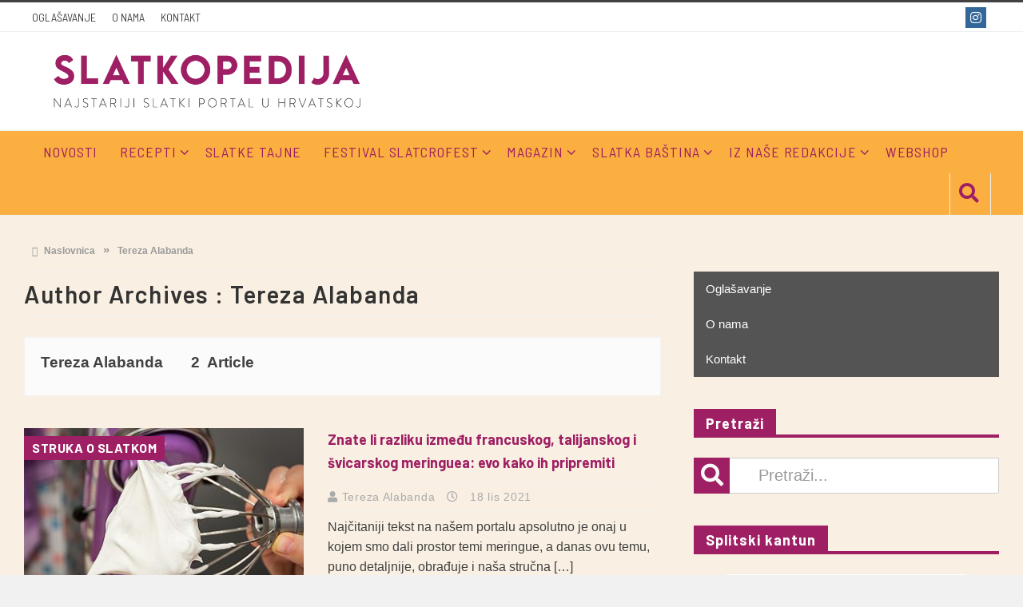

--- FILE ---
content_type: text/html; charset=UTF-8
request_url: https://www.slatkopedija.hr/author/tereza-alabanda/
body_size: 15439
content:
<!DOCTYPE html>
<html lang="hr">

<head>

	<meta charset="UTF-8">
	<meta name="viewport" content="width=device-width, initial-scale=1">
	<link rel="profile" href="http://gmpg.org/xfn/11">
	<link rel="pingback" href="https://www.slatkopedija.hr/xmlrpc.php">

	<meta name="facebook-domain-verification" content="hwxdmfz0w08r8xbhgv39min72bnqco" />

<script async src="https://pagead2.googlesyndication.com/pagead/js/adsbygoogle.js?client=ca-pub-3944441331890514"
     crossorigin="anonymous"></script>

 
<!-- Meta Pixel Code -->
<script>
!function(f,b,e,v,n,t,s)
{if(f.fbq)return;n=f.fbq=function(){n.callMethod?
n.callMethod.apply(n,arguments):n.queue.push(arguments)};
if(!f._fbq)f._fbq=n;n.push=n;n.loaded=!0;n.version='2.0';
n.queue=[];t=b.createElement(e);t.async=!0;
t.src=v;s=b.getElementsByTagName(e)[0];
s.parentNode.insertBefore(t,s)}(window, document,'script',
'https://connect.facebook.net/en_US/fbevents.js');
fbq('init', '1500531984120749');
fbq('track', 'PageView');
</script>
<noscript><img height="1" width="1" style="display:none"
src="https://www.facebook.com/tr?id=1500531984120749&ev=PageView&noscript=1"
/></noscript>
<!-- End Meta Pixel Code -->
<!-- Google tag (gtag.js) -->
<script async src="https://www.googletagmanager.com/gtag/js?id=G-75RX09NNLX"></script>
<script>
  window.dataLayer = window.dataLayer || [];
  function gtag(){dataLayer.push(arguments);}
  gtag('js', new Date());

  gtag('config', 'G-75RX09NNLX');
</script>
<meta name='robots' content='index, follow, max-image-preview:large, max-snippet:-1, max-video-preview:-1' />

	<!-- This site is optimized with the Yoast SEO Premium plugin v23.4 (Yoast SEO v23.4) - https://yoast.com/wordpress/plugins/seo/ -->
	<title>Tereza Alabanda, Autor na Slatkopedija</title>
	<link rel="canonical" href="https://www.slatkopedija.hr/author/tereza-alabanda/" />
	<meta property="og:locale" content="hr_HR" />
	<meta property="og:type" content="profile" />
	<meta property="og:title" content="Tereza Alabanda" />
	<meta property="og:url" content="https://www.slatkopedija.hr/author/tereza-alabanda/" />
	<meta property="og:site_name" content="Slatkopedija" />
	<meta property="og:image" content="https://secure.gravatar.com/avatar/f211dabcc19b20a65ed4e8ddd90d6f60?s=500&r=g" />
	<meta name="twitter:card" content="summary_large_image" />
	<script type="application/ld+json" class="yoast-schema-graph">{"@context":"https://schema.org","@graph":[{"@type":"ProfilePage","@id":"https://www.slatkopedija.hr/author/tereza-alabanda/","url":"https://www.slatkopedija.hr/author/tereza-alabanda/","name":"Tereza Alabanda, Autor na Slatkopedija","isPartOf":{"@id":"https://www.slatkopedija.hr/#website"},"primaryImageOfPage":{"@id":"https://www.slatkopedija.hr/author/tereza-alabanda/#primaryimage"},"image":{"@id":"https://www.slatkopedija.hr/author/tereza-alabanda/#primaryimage"},"thumbnailUrl":"https://www.slatkopedija.hr/wp-content/uploads/2021/10/Meringue-Pastry-Maestra-chef-Tereza-Alabanda_naslovna.jpg","breadcrumb":{"@id":"https://www.slatkopedija.hr/author/tereza-alabanda/#breadcrumb"},"inLanguage":"hr","potentialAction":[{"@type":"ReadAction","target":["https://www.slatkopedija.hr/author/tereza-alabanda/"]}]},{"@type":"ImageObject","inLanguage":"hr","@id":"https://www.slatkopedija.hr/author/tereza-alabanda/#primaryimage","url":"https://www.slatkopedija.hr/wp-content/uploads/2021/10/Meringue-Pastry-Maestra-chef-Tereza-Alabanda_naslovna.jpg","contentUrl":"https://www.slatkopedija.hr/wp-content/uploads/2021/10/Meringue-Pastry-Maestra-chef-Tereza-Alabanda_naslovna.jpg","width":1921,"height":1280},{"@type":"BreadcrumbList","@id":"https://www.slatkopedija.hr/author/tereza-alabanda/#breadcrumb","itemListElement":[{"@type":"ListItem","position":1,"name":"Početna stranica","item":"https://www.slatkopedija.hr/"},{"@type":"ListItem","position":2,"name":"Arhiva za Tereza Alabanda"}]},{"@type":"WebSite","@id":"https://www.slatkopedija.hr/#website","url":"https://www.slatkopedija.hr/","name":"Slatkopedija","description":"Portal specijaliziran za slastice i slastičarstvo.","publisher":{"@id":"https://www.slatkopedija.hr/#organization"},"potentialAction":[{"@type":"SearchAction","target":{"@type":"EntryPoint","urlTemplate":"https://www.slatkopedija.hr/?s={search_term_string}"},"query-input":{"@type":"PropertyValueSpecification","valueRequired":true,"valueName":"search_term_string"}}],"inLanguage":"hr"},{"@type":"Organization","@id":"https://www.slatkopedija.hr/#organization","name":"Slatkopedija","url":"https://www.slatkopedija.hr/","logo":{"@type":"ImageObject","inLanguage":"hr","@id":"https://www.slatkopedija.hr/#/schema/logo/image/","url":"https://www.slatkopedija.hr/wp-content/uploads/2021/05/cropped-icon-1.png","contentUrl":"https://www.slatkopedija.hr/wp-content/uploads/2021/05/cropped-icon-1.png","width":512,"height":512,"caption":"Slatkopedija"},"image":{"@id":"https://www.slatkopedija.hr/#/schema/logo/image/"},"sameAs":["https://www.facebook.com/slatkopedija/","https://www.instagram.com/slatkopedija/?hl=en"]},{"@type":"Person","@id":"https://www.slatkopedija.hr/#/schema/person/4f44ae5bc0a6e941d547e0befd28fa60","name":"Tereza Alabanda","description":"Tereza Alabanda poznata je splitska slastičarka koja je slatko znanje stjecala u najprestižnijim školama Le Cordon Bleu u Londonu i Parizu i Barry Callebaut Chocolate Academy u Belgiji. Povratkom u rodni Split, svoje je znanje počela dijeliti s učenicima jedne privatne škole, a svojim neodoljivim desertima obogatila je splitsku slastičarsku scenu. Njezina internetska stranica Pastry Maestra prava je slastičarska enciklopedija na kojoj donosi brojne važne informacije o slastičarskim tehnikama, kao i svoje recepte.","sameAs":["https://pastrymaestra.com/"],"mainEntityOfPage":{"@id":"https://www.slatkopedija.hr/author/tereza-alabanda/"}}]}</script>
	<!-- / Yoast SEO Premium plugin. -->


<link rel='dns-prefetch' href='//fonts.googleapis.com' />
<link rel='preconnect' href='https://fonts.gstatic.com' crossorigin />
<link rel="alternate" type="application/rss+xml" title="Slatkopedija &raquo; Kanal objava od Tereza Alabanda" href="https://www.slatkopedija.hr/author/tereza-alabanda/feed/" />
<script type="text/javascript">
/* <![CDATA[ */
window._wpemojiSettings = {"baseUrl":"https:\/\/s.w.org\/images\/core\/emoji\/15.0.3\/72x72\/","ext":".png","svgUrl":"https:\/\/s.w.org\/images\/core\/emoji\/15.0.3\/svg\/","svgExt":".svg","source":{"concatemoji":"https:\/\/www.slatkopedija.hr\/wp-includes\/js\/wp-emoji-release.min.js?ver=6.6.4"}};
/*! This file is auto-generated */
!function(i,n){var o,s,e;function c(e){try{var t={supportTests:e,timestamp:(new Date).valueOf()};sessionStorage.setItem(o,JSON.stringify(t))}catch(e){}}function p(e,t,n){e.clearRect(0,0,e.canvas.width,e.canvas.height),e.fillText(t,0,0);var t=new Uint32Array(e.getImageData(0,0,e.canvas.width,e.canvas.height).data),r=(e.clearRect(0,0,e.canvas.width,e.canvas.height),e.fillText(n,0,0),new Uint32Array(e.getImageData(0,0,e.canvas.width,e.canvas.height).data));return t.every(function(e,t){return e===r[t]})}function u(e,t,n){switch(t){case"flag":return n(e,"\ud83c\udff3\ufe0f\u200d\u26a7\ufe0f","\ud83c\udff3\ufe0f\u200b\u26a7\ufe0f")?!1:!n(e,"\ud83c\uddfa\ud83c\uddf3","\ud83c\uddfa\u200b\ud83c\uddf3")&&!n(e,"\ud83c\udff4\udb40\udc67\udb40\udc62\udb40\udc65\udb40\udc6e\udb40\udc67\udb40\udc7f","\ud83c\udff4\u200b\udb40\udc67\u200b\udb40\udc62\u200b\udb40\udc65\u200b\udb40\udc6e\u200b\udb40\udc67\u200b\udb40\udc7f");case"emoji":return!n(e,"\ud83d\udc26\u200d\u2b1b","\ud83d\udc26\u200b\u2b1b")}return!1}function f(e,t,n){var r="undefined"!=typeof WorkerGlobalScope&&self instanceof WorkerGlobalScope?new OffscreenCanvas(300,150):i.createElement("canvas"),a=r.getContext("2d",{willReadFrequently:!0}),o=(a.textBaseline="top",a.font="600 32px Arial",{});return e.forEach(function(e){o[e]=t(a,e,n)}),o}function t(e){var t=i.createElement("script");t.src=e,t.defer=!0,i.head.appendChild(t)}"undefined"!=typeof Promise&&(o="wpEmojiSettingsSupports",s=["flag","emoji"],n.supports={everything:!0,everythingExceptFlag:!0},e=new Promise(function(e){i.addEventListener("DOMContentLoaded",e,{once:!0})}),new Promise(function(t){var n=function(){try{var e=JSON.parse(sessionStorage.getItem(o));if("object"==typeof e&&"number"==typeof e.timestamp&&(new Date).valueOf()<e.timestamp+604800&&"object"==typeof e.supportTests)return e.supportTests}catch(e){}return null}();if(!n){if("undefined"!=typeof Worker&&"undefined"!=typeof OffscreenCanvas&&"undefined"!=typeof URL&&URL.createObjectURL&&"undefined"!=typeof Blob)try{var e="postMessage("+f.toString()+"("+[JSON.stringify(s),u.toString(),p.toString()].join(",")+"));",r=new Blob([e],{type:"text/javascript"}),a=new Worker(URL.createObjectURL(r),{name:"wpTestEmojiSupports"});return void(a.onmessage=function(e){c(n=e.data),a.terminate(),t(n)})}catch(e){}c(n=f(s,u,p))}t(n)}).then(function(e){for(var t in e)n.supports[t]=e[t],n.supports.everything=n.supports.everything&&n.supports[t],"flag"!==t&&(n.supports.everythingExceptFlag=n.supports.everythingExceptFlag&&n.supports[t]);n.supports.everythingExceptFlag=n.supports.everythingExceptFlag&&!n.supports.flag,n.DOMReady=!1,n.readyCallback=function(){n.DOMReady=!0}}).then(function(){return e}).then(function(){var e;n.supports.everything||(n.readyCallback(),(e=n.source||{}).concatemoji?t(e.concatemoji):e.wpemoji&&e.twemoji&&(t(e.twemoji),t(e.wpemoji)))}))}((window,document),window._wpemojiSettings);
/* ]]> */
</script>
<style id='wp-emoji-styles-inline-css' type='text/css'>

	img.wp-smiley, img.emoji {
		display: inline !important;
		border: none !important;
		box-shadow: none !important;
		height: 1em !important;
		width: 1em !important;
		margin: 0 0.07em !important;
		vertical-align: -0.1em !important;
		background: none !important;
		padding: 0 !important;
	}
</style>
<link rel='stylesheet' id='wp-block-library-css' href='https://www.slatkopedija.hr/wp-includes/css/dist/block-library/style.min.css?ver=6.6.4' type='text/css' media='all' />
<style id='classic-theme-styles-inline-css' type='text/css'>
/*! This file is auto-generated */
.wp-block-button__link{color:#fff;background-color:#32373c;border-radius:9999px;box-shadow:none;text-decoration:none;padding:calc(.667em + 2px) calc(1.333em + 2px);font-size:1.125em}.wp-block-file__button{background:#32373c;color:#fff;text-decoration:none}
</style>
<style id='global-styles-inline-css' type='text/css'>
:root{--wp--preset--aspect-ratio--square: 1;--wp--preset--aspect-ratio--4-3: 4/3;--wp--preset--aspect-ratio--3-4: 3/4;--wp--preset--aspect-ratio--3-2: 3/2;--wp--preset--aspect-ratio--2-3: 2/3;--wp--preset--aspect-ratio--16-9: 16/9;--wp--preset--aspect-ratio--9-16: 9/16;--wp--preset--color--black: #000000;--wp--preset--color--cyan-bluish-gray: #abb8c3;--wp--preset--color--white: #ffffff;--wp--preset--color--pale-pink: #f78da7;--wp--preset--color--vivid-red: #cf2e2e;--wp--preset--color--luminous-vivid-orange: #ff6900;--wp--preset--color--luminous-vivid-amber: #fcb900;--wp--preset--color--light-green-cyan: #7bdcb5;--wp--preset--color--vivid-green-cyan: #00d084;--wp--preset--color--pale-cyan-blue: #8ed1fc;--wp--preset--color--vivid-cyan-blue: #0693e3;--wp--preset--color--vivid-purple: #9b51e0;--wp--preset--gradient--vivid-cyan-blue-to-vivid-purple: linear-gradient(135deg,rgba(6,147,227,1) 0%,rgb(155,81,224) 100%);--wp--preset--gradient--light-green-cyan-to-vivid-green-cyan: linear-gradient(135deg,rgb(122,220,180) 0%,rgb(0,208,130) 100%);--wp--preset--gradient--luminous-vivid-amber-to-luminous-vivid-orange: linear-gradient(135deg,rgba(252,185,0,1) 0%,rgba(255,105,0,1) 100%);--wp--preset--gradient--luminous-vivid-orange-to-vivid-red: linear-gradient(135deg,rgba(255,105,0,1) 0%,rgb(207,46,46) 100%);--wp--preset--gradient--very-light-gray-to-cyan-bluish-gray: linear-gradient(135deg,rgb(238,238,238) 0%,rgb(169,184,195) 100%);--wp--preset--gradient--cool-to-warm-spectrum: linear-gradient(135deg,rgb(74,234,220) 0%,rgb(151,120,209) 20%,rgb(207,42,186) 40%,rgb(238,44,130) 60%,rgb(251,105,98) 80%,rgb(254,248,76) 100%);--wp--preset--gradient--blush-light-purple: linear-gradient(135deg,rgb(255,206,236) 0%,rgb(152,150,240) 100%);--wp--preset--gradient--blush-bordeaux: linear-gradient(135deg,rgb(254,205,165) 0%,rgb(254,45,45) 50%,rgb(107,0,62) 100%);--wp--preset--gradient--luminous-dusk: linear-gradient(135deg,rgb(255,203,112) 0%,rgb(199,81,192) 50%,rgb(65,88,208) 100%);--wp--preset--gradient--pale-ocean: linear-gradient(135deg,rgb(255,245,203) 0%,rgb(182,227,212) 50%,rgb(51,167,181) 100%);--wp--preset--gradient--electric-grass: linear-gradient(135deg,rgb(202,248,128) 0%,rgb(113,206,126) 100%);--wp--preset--gradient--midnight: linear-gradient(135deg,rgb(2,3,129) 0%,rgb(40,116,252) 100%);--wp--preset--font-size--small: 13px;--wp--preset--font-size--medium: 20px;--wp--preset--font-size--large: 36px;--wp--preset--font-size--x-large: 42px;--wp--preset--spacing--20: 0.44rem;--wp--preset--spacing--30: 0.67rem;--wp--preset--spacing--40: 1rem;--wp--preset--spacing--50: 1.5rem;--wp--preset--spacing--60: 2.25rem;--wp--preset--spacing--70: 3.38rem;--wp--preset--spacing--80: 5.06rem;--wp--preset--shadow--natural: 6px 6px 9px rgba(0, 0, 0, 0.2);--wp--preset--shadow--deep: 12px 12px 50px rgba(0, 0, 0, 0.4);--wp--preset--shadow--sharp: 6px 6px 0px rgba(0, 0, 0, 0.2);--wp--preset--shadow--outlined: 6px 6px 0px -3px rgba(255, 255, 255, 1), 6px 6px rgba(0, 0, 0, 1);--wp--preset--shadow--crisp: 6px 6px 0px rgba(0, 0, 0, 1);}:where(.is-layout-flex){gap: 0.5em;}:where(.is-layout-grid){gap: 0.5em;}body .is-layout-flex{display: flex;}.is-layout-flex{flex-wrap: wrap;align-items: center;}.is-layout-flex > :is(*, div){margin: 0;}body .is-layout-grid{display: grid;}.is-layout-grid > :is(*, div){margin: 0;}:where(.wp-block-columns.is-layout-flex){gap: 2em;}:where(.wp-block-columns.is-layout-grid){gap: 2em;}:where(.wp-block-post-template.is-layout-flex){gap: 1.25em;}:where(.wp-block-post-template.is-layout-grid){gap: 1.25em;}.has-black-color{color: var(--wp--preset--color--black) !important;}.has-cyan-bluish-gray-color{color: var(--wp--preset--color--cyan-bluish-gray) !important;}.has-white-color{color: var(--wp--preset--color--white) !important;}.has-pale-pink-color{color: var(--wp--preset--color--pale-pink) !important;}.has-vivid-red-color{color: var(--wp--preset--color--vivid-red) !important;}.has-luminous-vivid-orange-color{color: var(--wp--preset--color--luminous-vivid-orange) !important;}.has-luminous-vivid-amber-color{color: var(--wp--preset--color--luminous-vivid-amber) !important;}.has-light-green-cyan-color{color: var(--wp--preset--color--light-green-cyan) !important;}.has-vivid-green-cyan-color{color: var(--wp--preset--color--vivid-green-cyan) !important;}.has-pale-cyan-blue-color{color: var(--wp--preset--color--pale-cyan-blue) !important;}.has-vivid-cyan-blue-color{color: var(--wp--preset--color--vivid-cyan-blue) !important;}.has-vivid-purple-color{color: var(--wp--preset--color--vivid-purple) !important;}.has-black-background-color{background-color: var(--wp--preset--color--black) !important;}.has-cyan-bluish-gray-background-color{background-color: var(--wp--preset--color--cyan-bluish-gray) !important;}.has-white-background-color{background-color: var(--wp--preset--color--white) !important;}.has-pale-pink-background-color{background-color: var(--wp--preset--color--pale-pink) !important;}.has-vivid-red-background-color{background-color: var(--wp--preset--color--vivid-red) !important;}.has-luminous-vivid-orange-background-color{background-color: var(--wp--preset--color--luminous-vivid-orange) !important;}.has-luminous-vivid-amber-background-color{background-color: var(--wp--preset--color--luminous-vivid-amber) !important;}.has-light-green-cyan-background-color{background-color: var(--wp--preset--color--light-green-cyan) !important;}.has-vivid-green-cyan-background-color{background-color: var(--wp--preset--color--vivid-green-cyan) !important;}.has-pale-cyan-blue-background-color{background-color: var(--wp--preset--color--pale-cyan-blue) !important;}.has-vivid-cyan-blue-background-color{background-color: var(--wp--preset--color--vivid-cyan-blue) !important;}.has-vivid-purple-background-color{background-color: var(--wp--preset--color--vivid-purple) !important;}.has-black-border-color{border-color: var(--wp--preset--color--black) !important;}.has-cyan-bluish-gray-border-color{border-color: var(--wp--preset--color--cyan-bluish-gray) !important;}.has-white-border-color{border-color: var(--wp--preset--color--white) !important;}.has-pale-pink-border-color{border-color: var(--wp--preset--color--pale-pink) !important;}.has-vivid-red-border-color{border-color: var(--wp--preset--color--vivid-red) !important;}.has-luminous-vivid-orange-border-color{border-color: var(--wp--preset--color--luminous-vivid-orange) !important;}.has-luminous-vivid-amber-border-color{border-color: var(--wp--preset--color--luminous-vivid-amber) !important;}.has-light-green-cyan-border-color{border-color: var(--wp--preset--color--light-green-cyan) !important;}.has-vivid-green-cyan-border-color{border-color: var(--wp--preset--color--vivid-green-cyan) !important;}.has-pale-cyan-blue-border-color{border-color: var(--wp--preset--color--pale-cyan-blue) !important;}.has-vivid-cyan-blue-border-color{border-color: var(--wp--preset--color--vivid-cyan-blue) !important;}.has-vivid-purple-border-color{border-color: var(--wp--preset--color--vivid-purple) !important;}.has-vivid-cyan-blue-to-vivid-purple-gradient-background{background: var(--wp--preset--gradient--vivid-cyan-blue-to-vivid-purple) !important;}.has-light-green-cyan-to-vivid-green-cyan-gradient-background{background: var(--wp--preset--gradient--light-green-cyan-to-vivid-green-cyan) !important;}.has-luminous-vivid-amber-to-luminous-vivid-orange-gradient-background{background: var(--wp--preset--gradient--luminous-vivid-amber-to-luminous-vivid-orange) !important;}.has-luminous-vivid-orange-to-vivid-red-gradient-background{background: var(--wp--preset--gradient--luminous-vivid-orange-to-vivid-red) !important;}.has-very-light-gray-to-cyan-bluish-gray-gradient-background{background: var(--wp--preset--gradient--very-light-gray-to-cyan-bluish-gray) !important;}.has-cool-to-warm-spectrum-gradient-background{background: var(--wp--preset--gradient--cool-to-warm-spectrum) !important;}.has-blush-light-purple-gradient-background{background: var(--wp--preset--gradient--blush-light-purple) !important;}.has-blush-bordeaux-gradient-background{background: var(--wp--preset--gradient--blush-bordeaux) !important;}.has-luminous-dusk-gradient-background{background: var(--wp--preset--gradient--luminous-dusk) !important;}.has-pale-ocean-gradient-background{background: var(--wp--preset--gradient--pale-ocean) !important;}.has-electric-grass-gradient-background{background: var(--wp--preset--gradient--electric-grass) !important;}.has-midnight-gradient-background{background: var(--wp--preset--gradient--midnight) !important;}.has-small-font-size{font-size: var(--wp--preset--font-size--small) !important;}.has-medium-font-size{font-size: var(--wp--preset--font-size--medium) !important;}.has-large-font-size{font-size: var(--wp--preset--font-size--large) !important;}.has-x-large-font-size{font-size: var(--wp--preset--font-size--x-large) !important;}
:where(.wp-block-post-template.is-layout-flex){gap: 1.25em;}:where(.wp-block-post-template.is-layout-grid){gap: 1.25em;}
:where(.wp-block-columns.is-layout-flex){gap: 2em;}:where(.wp-block-columns.is-layout-grid){gap: 2em;}
:root :where(.wp-block-pullquote){font-size: 1.5em;line-height: 1.6;}
</style>
<link rel='stylesheet' id='contact-form-7-css' href='https://www.slatkopedija.hr/wp-content/plugins/contact-form-7/includes/css/styles.css?ver=5.9.8' type='text/css' media='all' />
<link rel='stylesheet' id='favo_shortcodes_css-css' href='https://www.slatkopedija.hr/wp-content/plugins/favo-shortcodes/css/style.css?ver=1.1.0' type='text/css' media='screen' />
<link rel='stylesheet' id='mailerlite_forms.css-css' href='https://www.slatkopedija.hr/wp-content/plugins/official-mailerlite-sign-up-forms/assets/css/mailerlite_forms.css?ver=1.7.13' type='text/css' media='all' />
<link rel='stylesheet' id='iksm-public-style-css' href='https://www.slatkopedija.hr/wp-content/plugins/iks-menu/assets/css/public.css?ver=1.11.3' type='text/css' media='all' />
<link rel='stylesheet' id='parent-style-css' href='https://www.slatkopedija.hr/wp-content/themes/htmag/style.css?ver=6.6.4' type='text/css' media='all' />
<link rel='stylesheet' id='child-style-css' href='https://www.slatkopedija.hr/wp-content/themes/htMag-Slatkopedija/style.css?ver=1.0' type='text/css' media='all' />
<link rel='stylesheet' id='htmag-style-css' href='https://www.slatkopedija.hr/wp-content/themes/htMag-Slatkopedija/style.css?ver=6.6.4' type='text/css' media='all' />
<link rel='stylesheet' id='Merriweather-css' href='https://fonts.googleapis.com/css?family=Merriweather%3A400%2C700%2C900&#038;ver=6.6.4' type='text/css' media='all' />
<link rel='stylesheet' id='animate-css' href='https://www.slatkopedija.hr/wp-content/themes/htmag/css/animate.min.css?ver=6.6.4' type='text/css' media='all' />
<link rel='stylesheet' id='font-awesome-css' href='https://www.slatkopedija.hr/wp-content/themes/htmag/fonts/font-awesome/css/all.min.css?ver=6.6.4' type='text/css' media='all' />
<link rel='stylesheet' id='fontello-css' href='https://www.slatkopedija.hr/wp-content/themes/htmag/fonts/fontello/css/fontello.css?ver=6.6.4' type='text/css' media='all' />
<link rel='stylesheet' id='htmag-responsive-css' href='https://www.slatkopedija.hr/wp-content/themes/htmag/css/responsive.css?ver=6.6.4' type='text/css' media='all' />
<link rel='stylesheet' id='owl_Transitions-css' href='https://www.slatkopedija.hr/wp-content/themes/htmag/css/owl_Transitions.css?ver=6.6.4' type='text/css' media='all' />
<link rel="preload" as="style" href="https://fonts.googleapis.com/css?family=Barlow:100,200,300,400,500,600,700,800,900,100italic,200italic,300italic,400italic,500italic,600italic,700italic,800italic,900italic%7CBarlow%20Semi%20Condensed:400&#038;subset=latin-ext&#038;display=swap&#038;ver=1740940163" /><link rel="stylesheet" href="https://fonts.googleapis.com/css?family=Barlow:100,200,300,400,500,600,700,800,900,100italic,200italic,300italic,400italic,500italic,600italic,700italic,800italic,900italic%7CBarlow%20Semi%20Condensed:400&#038;subset=latin-ext&#038;display=swap&#038;ver=1740940163" media="print" onload="this.media='all'"><noscript><link rel="stylesheet" href="https://fonts.googleapis.com/css?family=Barlow:100,200,300,400,500,600,700,800,900,100italic,200italic,300italic,400italic,500italic,600italic,700italic,800italic,900italic%7CBarlow%20Semi%20Condensed:400&#038;subset=latin-ext&#038;display=swap&#038;ver=1740940163" /></noscript><script type="text/javascript" id="jquery-core-js-extra">
/* <![CDATA[ */
var favo_script = {"post_id":"23994","ajaxurl":"https:\/\/www.slatkopedija.hr\/wp-admin\/admin-ajax.php"};
/* ]]> */
</script>
<script type="text/javascript" src="https://www.slatkopedija.hr/wp-includes/js/jquery/jquery.min.js?ver=3.7.1" id="jquery-core-js"></script>
<script type="text/javascript" src="https://www.slatkopedija.hr/wp-includes/js/jquery/jquery-migrate.min.js?ver=3.4.1" id="jquery-migrate-js"></script>
<script type="text/javascript" src="https://www.slatkopedija.hr/wp-content/plugins/favo-shortcodes/js/main.js?ver=1.1.0" id="favo_shortcodes_js-js"></script>
<script type="text/javascript" src="https://www.slatkopedija.hr/wp-content/plugins/iks-menu/assets/js/public.js?ver=1.11.3" id="iksm-public-script-js"></script>
<script type="text/javascript" src="https://www.slatkopedija.hr/wp-content/plugins/iks-menu/assets/js/menu.js?ver=1.11.3" id="iksm-menu-script-js"></script>
<!--[if lt IE 9]>
<script type="text/javascript" src="https://www.slatkopedija.hr/wp-content/themes/htmag?ver=20161020" id="html5-js"></script>
<![endif]-->
<script type="text/javascript" src="https://www.slatkopedija.hr/wp-content/themes/htmag/js/jquery.infinitescroll.min.js?ver=6.6.4" id="jquery.infinitescroll.min-js"></script>
<meta name="generator" content="Redux 4.3.26.1" />        <!-- MailerLite Universal -->
        <script>
            (function(w,d,e,u,f,l,n){w[f]=w[f]||function(){(w[f].q=w[f].q||[])
                .push(arguments);},l=d.createElement(e),l.async=1,l.src=u,
                n=d.getElementsByTagName(e)[0],n.parentNode.insertBefore(l,n);})
            (window,document,'script','https://assets.mailerlite.com/js/universal.js','ml');
            ml('account', '358486');
            ml('enablePopups', true);
        </script>
        <!-- End MailerLite Universal -->
        <style type="text/css" id="iksm-dynamic-style"></style> 


<style type="text/css" media="screen"> 
/*    
<!--  global_color    -->
*/

     
       
.search-block:after{border-right-color:#9e1f63;  }
.tabs-widget .tab-links li.active a ,blockquote,.tipsy-arrow ,.author-title h3 {border-color:#9e1f63;  }
.tipsy-inner {box-shadow:0 0 2px #9e1f63; -webkit-box-shadow:0 0 2px #9e1f63; -moz-box-shadow:0 0 2px #9e1f63;}
.container .menu_wrapper ,.news-box-title,.news-box-title,.tabs-widget .tab-links,.block-head,.woocommerce .product .woocommerce-tabs ul.tabs { border-bottom-color:#9e1f63;}
.top-nav ul li.current-menu-item:after,#main-menu .menu-sub-wrap,.tabs-nav li.active span{ border-top-color:#9e1f63;}
#main-menu ul li.current-menu-item a, #main-menu ul li.current-menu-item a:hover, #main-menu ul li.current-menu-parent a, #main-menu ul li.current-menu-parent a:hover, #main-menu ul li.current-page-ancestor a, #main-menu ul li.current-page-ancestor a:hover 
,#main-menu a:hover,.header-wraper.style2 #main-menu ul li.current-menu-item > a:hover,.dropcap.style-2, .dropcap.style-3,.search-block .search-button,.widget_tag_cloud .tagcloud a:hover, .post-tag a:hover,.tabs-wrap.tagcloud a:hover,.pagination span, .pagination a:hover,a.random-article:hover,.owl-title h2,.owl-pagination .owl-page.active span, .owl-carousel.scroller.middle .owl-prev:hover, .owl-carousel.scroller.middle .owl-next:hover, #carousel .owl-prev:hover, #carousel .owl-next:hover,.owl-theme .owl-controls .owl-buttons div:hover,.owl-theme.scroller.middle .owl-controls .owl-buttons div ,.search-buttons .search {  background-color:#9e1f63;}
.owl-theme.scroller .owl-controls .owl-nav div,.newstickertitle span,.news-box-title h2,.caption-cat a, .block-head h3,.tabs-widget .tab-links li.active a ,.review-summary .rw-overall,#go-top ,.share-post span.share-text,.tabs-nav li.active a, .tabs-nav li.active a:hover,.big-porc-review-bg,.ei-slider-thumbs li.ei-slider-element,.rating-bar .bar,.w-search .search-submit ,.search-buttons .search-icon,.more_button a,.load-more a,.tipsy-inner,.widget-newsletter-counter input[type="submit"],.header-wraper.style2 .search-buttons .search-icon:hover,#main-menu ul li:hover a,.error_right h2::after{   background-color:#9e1f63;}

.header-wraper.style2 #main-menu ul li:hover > a, .header-wraper.style2 #main-menu ul:hover > a {  background-color:#9e1f63;}

.woocommerce .product .woocommerce-tabs ul.tabs li.active ,.woocommerce .button, .woocommerce .form-submit #submit,.woocommerce span.onsale,.widget_product_search input[type="submit"],.woocommerce .widget_price_filter .ui-slider .ui-slider-handle,.header-wraper.style2 #navbar_toggle::before, .header-wraper.style2 #navbar_toggle::after, .header-wraper.style2 #navbar_toggle span {   background:#9e1f63 !important;}

a:hover ,.top-nav ul li:hover > a, .top-nav ul :hover > a, .top-nav ul li.current-menu-item a , .header-wraper.style2 .top-nav ul li a:hover,.post-previous a:hover:after, .post-next a:hover:after,.header-wraper.style2 #main-menu ul li.current-menu-item > a,.header-wraper.style2 .search-buttons .search-icon,.header-wraper.style2 #main-menu ul li.menu-item-home a::before,.entry .error_404 p ,body.dark_skin a:hover ,#main-menu .mega-menu-block .mega-menu-content .mega-small-item ul li a:hover,
#main-menu .mega-menu-block .mega-menu-content .post-box-title a:hover,.header-wraper.style2 #main-menu ul li.mega-menu.mega-cat .mega-menu-block .mega-menu-post a:hover {color:#9e1f63;  }
.header-wraper.style2 #main-menu ul li:hover > a, .header-wraper.style2 #main-menu ul:hover > a { color: #FFF;}
         


/*
<!-- Custom CSS  -->
*/
    .post-navigation-link div {
	display: block;
	width: 48%;
	position: relative;
	font-size: 15px;
	font-weight: bold;
	color: #999;
	text-transform: none;
	font-family: inherit;
	line-height: 25px;
}

h2.post-blog-title, h2.post-box-title, h2.item-title {
	line-height: 28px;
	font-size: 18px;
	font-family: inherit;
	text-transform: none;
	font-weight: 700;
}  

    
    
    

/*    
<!-- category Background  -->
*/
      





    

    
    </style> 

    <meta name="generator" content="Powered by WPBakery Page Builder - drag and drop page builder for WordPress."/>
<link rel="icon" href="https://www.slatkopedija.hr/wp-content/uploads/2021/05/cropped-icon-1-32x32.png" sizes="32x32" />
<link rel="icon" href="https://www.slatkopedija.hr/wp-content/uploads/2021/05/cropped-icon-1-192x192.png" sizes="192x192" />
<link rel="apple-touch-icon" href="https://www.slatkopedija.hr/wp-content/uploads/2021/05/cropped-icon-1-180x180.png" />
<meta name="msapplication-TileImage" content="https://www.slatkopedija.hr/wp-content/uploads/2021/05/cropped-icon-1-270x270.png" />
		<style type="text/css" id="wp-custom-css">
			.woocommerce ul.products li.product .price {
    /* font-family: "Barlow" Arial,sans-serif; */
    font-size: 20px;
    margin-bottom: 6px 0 !important;
    color: #444;		</style>
		<style id="htmag_options-dynamic-css" title="dynamic-css" class="redux-options-output">body{color:#414140;}a{color:#9e1f63;}a:hover{color:#faaf40;}a:active{color:#9e1f63;}.top-nav ,.header-wraper.style2 .top-nav{background-color:#ffffff;}.top-nav{border-top:3px solid ;border-bottom:1px solid ;}header{background-color:#ffffff;}.container .menu_wrapper,.header-wraper.style2 .menu_wrapper{background-color:#faaf40;}#main-menu > ul > li > a ,.header-wraper.style2 #main-menu > ul > li > a{color:#9e1f63;}#main-menu > ul > li > a :hover,.header-wraper.style2 #main-menu > ul > li > a:hover{color:#ffffff;}#main-menu > ul > li > a :active,.header-wraper.style2 #main-menu > ul > li > a:active{color:#9e1f63;}.container .content{background-color:#f9f0e3;}.container .content .row {background-color:#ffffff;}.site-header{border-top:4px solid ;border-bottom:4px solid ;border-left:4px solid ;border-right:4px solid ;}footer{border-top:4px solid ;border-bottom:4px solid ;border-left:4px solid ;border-right:4px solid ;}.top-nav ,.top-nav ul li ,#main-menu > ul > li > a,#main-menu a,.owl-title h2 a,.tabs-nav li a,.caption-cat a,.footer-menu li a, .footer-menu li,#logo .logo h2 a,#logo .logo h2 span,.newsticker h2 a,.newsticker h2,.newstickertitle span,#social-counter-widget li span,.news-box-title h2, .block-head h3 ,.news-box-title h2 a,h2.post-blog-title a,h2.post-box-title a,h2.item-title a,.big-item h2.post-box-title a,h2.post-blog-title.full a,h3.post-box-title a,h1.post-title,.widget.posts-list ul  li h3 a,.widget .tab-content ul  li h3 a ,.widget.top-ten  h3 a ,.widget.latest-posts h3 a,.footer-widget-title h2,#respond #submit, .button-primary,.review-box-header h3,.review-summary .rw-overall, .review-criteria, .rw-user-rating-wrapper .score, .rw-overall-titles, .rw-user-rating-wrapper,.page-title, .cat-page-title,.widget-newsletter-counter input[type="submit"]{font-family:Barlow;font-display:swap;}body{text-transform:none;font-display:swap;}.top-nav ,.top-nav ul li{font-family:"Barlow Semi Condensed";text-transform:uppercase;font-weight:400;font-style:normal;font-display:swap;}#main-menu > ul > li > a, #main-menu ul li.parent-list ul li a,#mobile-slide #mobile-nav a{font-family:"Barlow Semi Condensed";text-transform:uppercase;line-height:25px;font-weight:400;font-style:normal;color:#dd3333;font-size:18px;font-display:swap;}#logo .logo.text h2 a, #logo .logo.text h1 a{font-display:swap;}#logo .logo.text h2 span, #logo .logo.text h1 span{font-display:swap;}.newsticker h2{text-transform:none;font-display:swap;}.news-box-title h2, .block-head h3 ,.newstickertitle span{text-transform:none;font-display:swap;}h2.post-blog-title,h2.post-box-title,h2.item-title,#main-menu .mega-menu-block h2.post-box-title a{text-transform:none;font-display:swap;}.post-excerpt,.post-excerpt p{text-transform:none;font-display:swap;}.big-item h2.post-box-title, h2.post-blog-title.full ,.main-slideshow.style2 .owl-title h2{text-transform:none;font-display:swap;}h3.post-box-title ,#main-menu ul li.parent-list ul li h3.post-box-title a{text-transform:none;font-display:swap;}h1.post-title{text-transform:none;font-display:swap;}body.single .post-container,body.page .post-container ,.entry p{text-transform:none;font-display:swap;}h1.page-title{text-transform:none;font-display:swap;}h2.cat-page-title{text-transform:none;font-display:swap;}.post-meta, .small-item-datetime ,.small-item-datetime a{text-transform:none;font-display:swap;}.widget.posts-list ul  li h3 a,.widget .tab-content ul  li h3 a ,.widget.top-ten  h3 a ,.widget.latest-posts h3 a{text-transform:none;font-display:swap;}.footer-widget-title h2{text-transform:none;font-display:swap;}.entry h1{text-transform:none;font-display:swap;}.entry h2{font-family:Barlow;text-transform:none;line-height:12px;font-weight:normal;font-style:normal;font-size:12px;font-display:swap;}.entry h3{text-transform:none;font-weight:400;font-style:normal;font-display:swap;}.entry h4{text-transform:none;font-display:swap;}.entry h5{text-transform:none;font-display:swap;}.entry h6{text-transform:none;font-display:swap;}</style><noscript><style> .wpb_animate_when_almost_visible { opacity: 1; }</style></noscript></head>


<body class="archive author author-tereza-alabanda author-20 wraper_fulid wpb-js-composer js-comp-ver-6.10.0 vc_non_responsive">
		<div id="mobile-slide">

		<div id="mobile-nav">


			<div class="mobile-nav-close">
				<a id="mobile_toggle" class="nav-close" href="#"><span class="slide-close"></span></a>

			</div>


		</div>
	</div>
	<!-- #mobile-slide /-->

	<div class="container body_wraper_fulid">
		<!--  Top Menu -->

				<header class="header-wraper style2">
							<div class="top-nav">
					<div class="row ">
						<div class="top-menu"><ul id="menu-mali-gore-u-vrhu" class="menu"><li id="menu-item-22057" class="menu-item menu-item-type-post_type menu-item-object-page menu-item-22057"><a href="https://www.slatkopedija.hr/oglasavanje/">Oglašavanje</a></li>
<li id="menu-item-22056" class="menu-item menu-item-type-post_type menu-item-object-page menu-item-22056"><a href="https://www.slatkopedija.hr/o-nama/">O nama</a></li>
<li id="menu-item-22055" class="menu-item menu-item-type-post_type menu-item-object-page menu-item-22055"><a href="https://www.slatkopedija.hr/kontakt/">Kontakt</a></li>
</ul></div>						<!-- #site-navigation -->




													<div class="social-header"> <div class="social-icons icon-16 style1">
<a class="" title="Facebook" href="https://www.facebook.com/slatkopedija" target=&quot;_blank&quot;><i class="fab fa-facebook-f"></i></a>
<a class="" title="instagram" href="https://www.instagram.com/slatkopedija"  target=&quot;_blank&quot; ><i class="fab fa-instagram"></i></a>
</div><!-- .social-icons/--> </div>
						

						


						




					</div>
				</div>
				<!-- top-menu /-->
			
			<!-- End Top Menu -->
			
<div class="inner-header ">
  <div class="row ">
    <div id="logo" class="left">
                  <div class="logo ">
        <!-- <h2> -->
        <h1>
                              <a title="Slatkopedija" href="https://www.slatkopedija.hr/"> <img src="https://www.slatkopedija.hr/wp-content/uploads/2021/05/slatkopedija_logo_w_anthem-1.png" alt="Slatkopedija" width="400" height="100" ></a>
                   <!-- </h2> -->
        </h1>
      </div>
      <!-- .logo /-->

          </div>
    <!--logo-->
    
    <div class="ads-top right">				</div>    
    
  </div>
</div>

<!-- End Header --> 
			<!-- Container -->
						<div class="menu_wrapper clearfix fixed-enabled home_icon_disable">
				<div class="row "> <a id="navbar_toggle" class="nav-close" href="#"><span></span></a>


										<nav id="main-menu" class="main-menu navigation"><ul id="menu-glavni-izbornik" class="sf-menu sf-js-enabled"><li id="menu-item-22585" class="menu-item menu-item-type-custom menu-item-object-custom menu-item-22585"><a href="https://www.slatkopedija.hr/category/novosti/">NOVOSTI</a></li>
<li id="menu-item-825" class="menu-item menu-item-type-taxonomy menu-item-object-category menu-item-has-children menu-item-825"><a href="https://www.slatkopedija.hr/category/zdrave-slastice/recepti-zdrave-slastice/">Recepti</a>
<ul class="sub-menu menu-sub-wrap">
	<li id="menu-item-820" class="menu-item menu-item-type-taxonomy menu-item-object-category menu-item-has-children menu-item-820"><a href="https://www.slatkopedija.hr/category/slatki-recepti/">Slatki recepti</a>
	<ul class="sub-menu menu-sub-wrap">
		<li id="menu-item-821" class="menu-item menu-item-type-taxonomy menu-item-object-category menu-item-821"><a href="https://www.slatkopedija.hr/category/slatki-recepti/recept-dana/">Recept dana</a></li>
	</ul>
</li>
	<li id="menu-item-823" class="menu-item menu-item-type-taxonomy menu-item-object-category menu-item-823"><a href="https://www.slatkopedija.hr/category/zdrave-slastice/">Zdrave slastice</a></li>
</ul>
</li>
<li id="menu-item-818" class="menu-item menu-item-type-taxonomy menu-item-object-category menu-item-818"><a href="https://www.slatkopedija.hr/category/slatke-tajne/">Slatke tajne</a></li>
<li id="menu-item-32559" class="menu-item menu-item-type-taxonomy menu-item-object-category menu-item-has-children menu-item-32559"><a href="https://www.slatkopedija.hr/category/festival-slatcrofest/">Festival SlatCroFest</a>
<ul class="sub-menu menu-sub-wrap">
	<li id="menu-item-32560" class="menu-item menu-item-type-taxonomy menu-item-object-category menu-item-32560"><a href="https://www.slatkopedija.hr/category/festival-slatcrofest/izlagaci/">Izlagači</a></li>
	<li id="menu-item-32561" class="menu-item menu-item-type-taxonomy menu-item-object-category menu-item-32561"><a href="https://www.slatkopedija.hr/category/festival-slatcrofest/novosti-festival-slatcrofest/">Novosti</a></li>
	<li id="menu-item-32562" class="menu-item menu-item-type-taxonomy menu-item-object-category menu-item-32562"><a href="https://www.slatkopedija.hr/category/festival-slatcrofest/program/">Program</a></li>
	<li id="menu-item-32563" class="menu-item menu-item-type-taxonomy menu-item-object-category menu-item-32563"><a href="https://www.slatkopedija.hr/category/festival-slatcrofest/radionice/">Radionice</a></li>
	<li id="menu-item-32564" class="menu-item menu-item-type-taxonomy menu-item-object-category menu-item-32564"><a href="https://www.slatkopedija.hr/category/festival-slatcrofest/sponzori-i-prijatelji-festivala/">Sponzori i prijatelji festivala</a></li>
	<li id="menu-item-32565" class="menu-item menu-item-type-taxonomy menu-item-object-category menu-item-32565"><a href="https://www.slatkopedija.hr/category/festival-slatcrofest/za-posjetitelje/">Za posjetitelje</a></li>
</ul>
</li>
<li id="menu-item-22586" class="menu-item menu-item-type-taxonomy menu-item-object-category menu-item-has-children menu-item-22586"><a href="https://www.slatkopedija.hr/category/magazin/">Magazin</a>
<ul class="sub-menu menu-sub-wrap">
	<li id="menu-item-815" class="menu-item menu-item-type-taxonomy menu-item-object-category menu-item-815"><a href="https://www.slatkopedija.hr/category/magazin/vase-price/">Vaše priče</a></li>
	<li id="menu-item-816" class="menu-item menu-item-type-taxonomy menu-item-object-category menu-item-816"><a href="https://www.slatkopedija.hr/category/magazin/zivot-sa-slasticama/">Život sa slasticama</a></li>
	<li id="menu-item-817" class="menu-item menu-item-type-taxonomy menu-item-object-category menu-item-817"><a href="https://www.slatkopedija.hr/category/magazin/zvjezdane-price/">Zvjezdane priče</a></li>
</ul>
</li>
<li id="menu-item-811" class="menu-item menu-item-type-taxonomy menu-item-object-category menu-item-has-children menu-item-811"><a href="https://www.slatkopedija.hr/category/slatka-bastina/">Slatka baština</a>
<ul class="sub-menu menu-sub-wrap">
	<li id="menu-item-812" class="menu-item menu-item-type-taxonomy menu-item-object-category menu-item-812"><a href="https://www.slatkopedija.hr/category/slatka-bastina/nase-slastice/">Naše slastice</a></li>
	<li id="menu-item-813" class="menu-item menu-item-type-taxonomy menu-item-object-category menu-item-813"><a href="https://www.slatkopedija.hr/category/slatka-bastina/svjetske-slastice/">Svjetske slastice</a></li>
</ul>
</li>
<li id="menu-item-22590" class="menu-item menu-item-type-taxonomy menu-item-object-category menu-item-has-children menu-item-22590"><a href="https://www.slatkopedija.hr/category/iz-nase-redakcije/">Iz naše redakcije</a>
<ul class="sub-menu menu-sub-wrap">
	<li id="menu-item-822" class="menu-item menu-item-type-taxonomy menu-item-object-category menu-item-822"><a href="https://www.slatkopedija.hr/category/iz-nase-redakcije/recept-tjedna/">Recept tjedna</a></li>
	<li id="menu-item-2911" class="menu-item menu-item-type-taxonomy menu-item-object-category menu-item-2911"><a href="https://www.slatkopedija.hr/category/iz-nase-redakcije/rijec-urednice/">Riječ urednice</a></li>
</ul>
</li>
<li id="menu-item-29375" class="menu-item menu-item-type-custom menu-item-object-custom menu-item-29375"><a href="https://webshop.slatkopedija.hr">WEBSHOP</a></li>
</ul></nav>
					<!-- main menu right -->

											<div class="search-buttons"> <a href="#" class="search-icon fa fa-search"></a>
							<div class="search">

								<form class="w-search" method="get" action="https://www.slatkopedija.hr//">
    <button class="search-submit" type="submit" value=""><i class="fa fa-search"></i></button>
    <input class="w-search-field" type="text" id="search" name="s" value="Pretraži..." onfocus="if (this.value == 'Pretraži...') {this.value = '';}" onblur="if (this.value == '') {this.value = 'Pretraži...';}"  />
</form>
							</div>
							<!-- .search -->
						</div>
									</div>
			</div>
		</header>
		<!-- header -->
		<div class="content">

			

			
<div class="inner-container right">
	<div id="breadcrumb" class="breadcrumbs"><span class="home-page"><a href="https://www.slatkopedija.hr/"><i class="fab fa-home"></i> Naslovnica</a></span><span class="delim">&raquo;</span><span class="current">Tereza Alabanda</span></div>
	<div id="content" class="sidebar_content">
		<div class="block-content">
							<div class="page-header author">
					<h2 class="cat-page-title">
						Author Archives : Tereza Alabanda					</h2>
										<div class="cat-line"></div>
				</div>
				<!-- .page-header -->

														<ul class="authors-wrap">
						<li>
							<div class="author-avatar"> 							</div>
							<!-- #author-avatar -->

							<div class="author-description">
								<div class="author-name">
									<h3><span>Tereza Alabanda</span>

																					<span>
												2&nbsp;&nbsp;Article											</span>
										


									</h3>
								</div>
															</div>
							<!-- #author-description -->

							<div class="author-social social-icons icon-15 ">
																																																																																							</div>
							<!-- .author-social -->
							<div class="clear"></div>
						</li>
					</ul>
															<div class="posts-list">
																							<article id="post-23994" class="post_wrapper blog_style1 ht_image">
																	<div class="post_img_left">
										<a  href="https://www.slatkopedija.hr/tereza-alabanda-razlika-izmedu-francuskog-talijanskog-i-svicarskog-meringuea/" rel="bookmark" title="Znate li razliku između francuskog, talijanskog i švicarskog meringuea: evo kako ih pripremiti"><img width="360" height="240" src="https://www.slatkopedija.hr/wp-content/uploads/2021/10/Meringue-Pastry-Maestra-chef-Tereza-Alabanda_naslovna-360x240.jpg" class="attachment-htmag-blog-2c size-htmag-blog-2c" alt="Znate li razliku između francuskog, talijanskog i švicarskog meringuea: evo kako ih pripremiti" title="Znate li razliku između francuskog, talijanskog i švicarskog meringuea: evo kako ih pripremiti" decoding="async" fetchpriority="high" srcset="https://www.slatkopedija.hr/wp-content/uploads/2021/10/Meringue-Pastry-Maestra-chef-Tereza-Alabanda_naslovna-360x240.jpg 360w, https://www.slatkopedija.hr/wp-content/uploads/2021/10/Meringue-Pastry-Maestra-chef-Tereza-Alabanda_naslovna-300x200.jpg 300w, https://www.slatkopedija.hr/wp-content/uploads/2021/10/Meringue-Pastry-Maestra-chef-Tereza-Alabanda_naslovna-800x533.jpg 800w, https://www.slatkopedija.hr/wp-content/uploads/2021/10/Meringue-Pastry-Maestra-chef-Tereza-Alabanda_naslovna-768x512.jpg 768w, https://www.slatkopedija.hr/wp-content/uploads/2021/10/Meringue-Pastry-Maestra-chef-Tereza-Alabanda_naslovna-1536x1023.jpg 1536w, https://www.slatkopedija.hr/wp-content/uploads/2021/10/Meringue-Pastry-Maestra-chef-Tereza-Alabanda_naslovna.jpg 1921w" sizes="(max-width: 360px) 100vw, 360px" /><span class="overlay_icon ht_image"></span></a>																															<div class="caption-cat cat-6889"><a
													style="background:;"
													href="https://www.slatkopedija.hr/category/slasticarstvo/struka-o-slatkom/">Struka o slatkom</a>
											</div>
																													</div>
																<div class="item-details">
									<h2 class="post-blog-title"> <a href="https://www.slatkopedija.hr/tereza-alabanda-razlika-izmedu-francuskog-talijanskog-i-svicarskog-meringuea/" title="Znate li razliku između francuskog, talijanskog i švicarskog meringuea: evo kako ih pripremiti"
											rel="bookmark">
											Znate li razliku između francuskog, talijanskog i švicarskog meringuea: evo kako ih pripremiti										</a> </h2>
									<div class="meta-info">
										
<p class="post-meta">

    <span  class="author"><i class="fa fa-user" aria-hidden="true"></i><a href="https://www.slatkopedija.hr/author/tereza-alabanda/" title="Tereza Alabanda">Tereza Alabanda </a></span>
      <span class="date"><i class="far fa-clock"></i>
        18 lis 2021  </span>
        
  
									</div>
									<div class="post-excerpt">
										<p>
											Najčitaniji tekst na našem portalu apsolutno je onaj u kojem smo dali prostor temi meringue, a danas ovu temu, puno detaljnije, obrađuje i naša stručna [&hellip;]											</p><div class="more_button"><a  href="https://www.slatkopedija.hr/tereza-alabanda-razlika-izmedu-francuskog-talijanskog-i-svicarskog-meringuea/" title="Znate li razliku između francuskog, talijanskog i švicarskog meringuea: evo kako ih pripremiti">
              Pročitajte više &raquo;</a></div> 									</div>
								</div>
														<div class="clear"></div>
						</article>
																									<article id="post-23020" class="post_wrapper blog_style1 ht_image">
																	<div class="post_img_left">
										<a  href="https://www.slatkopedija.hr/od-secernog-sirupa-do-karamela-naucite-sve-korake-uz-terezu-alabandu/" rel="bookmark" title="Od šećernog sirupa do karamela: naučite sve korake uz Terezu Alabandu"><img width="360" height="240" src="https://www.slatkopedija.hr/wp-content/uploads/2021/07/Tereza-Alabanda-stadiji-kuhanja-secernog-sirupa-1-360x240.jpg" class="attachment-htmag-blog-2c size-htmag-blog-2c" alt="Od šećernog sirupa do karamela: naučite sve korake uz Terezu Alabandu" title="Od šećernog sirupa do karamela: naučite sve korake uz Terezu Alabandu" decoding="async" srcset="https://www.slatkopedija.hr/wp-content/uploads/2021/07/Tereza-Alabanda-stadiji-kuhanja-secernog-sirupa-1-360x240.jpg 360w, https://www.slatkopedija.hr/wp-content/uploads/2021/07/Tereza-Alabanda-stadiji-kuhanja-secernog-sirupa-1-300x200.jpg 300w, https://www.slatkopedija.hr/wp-content/uploads/2021/07/Tereza-Alabanda-stadiji-kuhanja-secernog-sirupa-1-800x533.jpg 800w, https://www.slatkopedija.hr/wp-content/uploads/2021/07/Tereza-Alabanda-stadiji-kuhanja-secernog-sirupa-1-768x512.jpg 768w, https://www.slatkopedija.hr/wp-content/uploads/2021/07/Tereza-Alabanda-stadiji-kuhanja-secernog-sirupa-1-1536x1024.jpg 1536w, https://www.slatkopedija.hr/wp-content/uploads/2021/07/Tereza-Alabanda-stadiji-kuhanja-secernog-sirupa-1.jpg 1920w" sizes="(max-width: 360px) 100vw, 360px" /><span class="overlay_icon ht_image"></span></a>																															<div class="caption-cat cat-6889"><a
													style="background:;"
													href="https://www.slatkopedija.hr/category/slasticarstvo/struka-o-slatkom/">Struka o slatkom</a>
											</div>
																													</div>
																<div class="item-details">
									<h2 class="post-blog-title"> <a href="https://www.slatkopedija.hr/od-secernog-sirupa-do-karamela-naucite-sve-korake-uz-terezu-alabandu/" title="Od šećernog sirupa do karamela: naučite sve korake uz Terezu Alabandu"
											rel="bookmark">
											Od šećernog sirupa do karamela: naučite sve korake uz Terezu Alabandu										</a> </h2>
									<div class="meta-info">
										
<p class="post-meta">

    <span  class="author"><i class="fa fa-user" aria-hidden="true"></i><a href="https://www.slatkopedija.hr/author/tereza-alabanda/" title="Tereza Alabanda">Tereza Alabanda </a></span>
      <span class="date"><i class="far fa-clock"></i>
        06 srp 2021  </span>
        
  
									</div>
									<div class="post-excerpt">
										<p>
											U prvom tekstu u novoj rubrici Struka o slatkom Tereza Alabanda, autorica internetske stranice Pastry Maestra, donosi sve detalje o jednoj od osnovnih slastičarskih tehnika [&hellip;]											</p><div class="more_button"><a  href="https://www.slatkopedija.hr/od-secernog-sirupa-do-karamela-naucite-sve-korake-uz-terezu-alabandu/" title="Od šećernog sirupa do karamela: naučite sve korake uz Terezu Alabandu">
              Pročitajte više &raquo;</a></div> 									</div>
								</div>
														<div class="clear"></div>
						</article>
									</div>

		</div>
		<!-- #Content -->
	</div>
	<!-- .Content -->

	

	<aside id="sidebar" class="four column pull-left masonry">
		<script id="styles-copier-6970d299756a5">
			// Finding styles element
	        var element = document.getElementById("iksm-dynamic-style");
	        if (!element) { // If no element (Cache plugins can remove tag), then creating a new one
                element = document.createElement('style');
                var head = document.getElementsByTagName("head")
                if (head && head[0]) {
                	head[0].appendChild(element);
                } else {
                  	console.warn("Iks Menu | Error while printing styles. Please contact technical support.");
                }
	        }
			// Copying styles to <styles> tag
	        element.innerHTML += ".iksm-22550 .iksm-terms{background-color:rgba(68,68,70,1);transition:all 400ms;animation:iks-fade-in 1000ms;}.iksm-22550 .iksm-term__inner{background-color:rgba(84,84,84,1);min-height:44px;transition:all 400ms;}.iksm-22550 .iksm-term__inner:hover{background-color:rgba(197,196,196,1);}.iksm-22550 .iksm-term--current > .iksm-term__inner{background-color:rgba(212,212,212,1);}.iksm-22550 .iksm-term__link{color:rgba(255,255,255,1);font-size:15px;line-height:15px;font-weight:400;text-decoration:none;padding-top:5px;padding-right:15px;padding-bottom:5px;padding-left:15px;transition:all 400ms;}.iksm-22550 .iksm-term__inner:hover .iksm-term__link{color:rgba(203,203,203,1);}.iksm-22550 .iksm-term__toggle__inner{transition:transform 400ms}.iksm-22550 .iksm-term--expanded > .iksm-term__inner > .iksm-term__toggle > .iksm-term__toggle__inner{transform:rotate(180deg);}.iksm-22550 .iksm-term__toggle{color:rgba(133,133,133,1);font-size:22px;align-self:stretch;height:unset;;width:40px;transition:all 400ms;}.iksm-22550 .iksm-term__toggle:hover{color:rgba(0,0,0,1);}.iksm-22550 .iksm-term__image-container{width:30px;min-width:30px;height:30px;min-height:30px;margin-right:15px;transition:all 400ms;}.iksm-22550 .iksm-term__image{background-size:contain;background-position:center;background-repeat:no-repeat;}.iksm-22550 .iksm-term__image-container:hover{background-size:contain;background-position:center;background-repeat:no-repeat;}.iksm-22550 .iksm-term__inner:hover .iksm-term__image-container{background-size:contain;background-position:center;background-repeat:no-repeat;}.iksm-22550 .iksm-term__inner:focus .iksm-term__image-container{background-size:contain;background-position:center;background-repeat:no-repeat;}.iksm-22550 .iksm-term--current > .iksm-term__inner .iksm-term__image-container{background-size:contain;background-position:center;background-repeat:no-repeat;}.iksm-22550 .iksm-term--child .iksm-term__inner .iksm-term__image-container{background-size:contain;background-position:center;background-repeat:no-repeat;}.iksm-22550 .iksm-term--child .iksm-term__inner .iksm-term__image-container:hover{background-size:contain;background-position:center;background-repeat:no-repeat;}.iksm-22550 .iksm-term--child .iksm-term__inner .iksm-term__image-container:focus{background-size:contain;background-position:center;background-repeat:no-repeat;}.iksm-22550 .iksm-term--child.iksm-term--current > .iksm-term__inner .iksm-term__image-container{background-size:contain;background-position:center;background-repeat:no-repeat;}.iksm-22550  .iksm-term__text{flex: unset}.iksm-22550 .iksm-term__posts-count{color:rgba(133,133,133,1);font-size:16px;margin-left:12px;font-weight:400;transition:all 400ms;}";
	        // Removing this script
            var this_script = document.getElementById("styles-copier-6970d299756a5");
            if (this_script) { // Cache plugins can remove tag
	            this_script.outerHTML = "";
	            if (this_script.parentNode) {
	                this_script.parentNode.removeChild(this_script);
	            }
            }
        </script><div id="iksm-widget-2" class="widget iksm-widget"><div id='iksm-22550' class='iksm iksm-22550 iksm-container '  data-id='22550' data-is-pro='0' data-source='menu'><div class='iksm-terms'><div class='iksm-terms-tree iksm-terms-tree--level-1 iksm-terms-tree--parents' style=''><div class="iksm-terms-tree__inner">
        <div class="iksm-term iksm-term--id-22057 iksm-term--parent" data-id="22057">
            <div class="iksm-term__inner" tabindex='0'>
                <a class="iksm-term__link" href='https://www.slatkopedija.hr/oglasavanje/' target='_self' tabindex='-1'>
				        <span class="iksm-term__text">Oglašavanje</span>
		            </a>
			        </div>
		        </div>

		
        <div class="iksm-term iksm-term--id-22056 iksm-term--parent" data-id="22056">
            <div class="iksm-term__inner" tabindex='0'>
                <a class="iksm-term__link" href='https://www.slatkopedija.hr/o-nama/' target='_self' tabindex='-1'>
				        <span class="iksm-term__text">O nama</span>
		            </a>
			        </div>
		        </div>

		
        <div class="iksm-term iksm-term--id-22055 iksm-term--parent" data-id="22055">
            <div class="iksm-term__inner" tabindex='0'>
                <a class="iksm-term__link" href='https://www.slatkopedija.hr/kontakt/' target='_self' tabindex='-1'>
				        <span class="iksm-term__text">Kontakt</span>
		            </a>
			        </div>
		        </div>

		</div></div></div><div id="iksm_data_args" class="data-args"  data-collapse_children_terms='1' data-collapse_other_terms='1' data-collapse_animation_duration='400' data-expand_animation_duration='400'></div></div></div><div id="search-10" class="widget widget_search"><div class="news-box-title"><h2>Pretraži</h2></div><form class="w-search" method="get" action="https://www.slatkopedija.hr//">
    <button class="search-submit" type="submit" value=""><i class="fa fa-search"></i></button>
    <input class="w-search-field" type="text" id="search" name="s" value="Pretraži..." onfocus="if (this.value == 'Pretraži...') {this.value = '';}" onblur="if (this.value == '') {this.value = 'Pretraži...';}"  />
</form>
</div><div id="ads300_600-widget-16" class="widget ads300_600-widget"><div class="news-box-title"><h2>Splitski kantun</h2></div><div  class="ads300-600">
                  <div class="ad-cell">
                <a href="https://www.sanjamknjige.hr/hr/"  >
                <img src=" https://www.slatkopedija.hr/wp-content/uploads/2025/12/Sanjam_Banner_300x600.jpg "/>
                </a>
              </div>
            </div>
        </div><div id="custom_html-4" class="widget_text widget widget_custom_html"><div class="news-box-title"><h2>Newsletter</h2></div><div class="textwidget custom-html-widget"><div class="ml-embedded" data-form="Lt3rYq"></div></div></div><div id="facebook-widget-4" class="widget facebook-widget"><div class="news-box-title"><h2>Pratite nas na Facebooku</h2></div>                    <div id="fb-root"></div>
                    <script data-cfasync="false">(function(d, s, id){
                      var js, fjs = d.getElementsByTagName(s)[0];
                      if (d.getElementById(id)) return;
                      js = d.createElement(s); js.id = id;
                      js.src = "//connect.facebook.net/hr/sdk.js#xfbml=1&version=v2.8";
                      fjs.parentNode.insertBefore(js, fjs);
                    }(document, 'script', 'facebook-jssdk'));</script>
                    <div class="fb-page" data-href="http://facebook.com/slatkopedija" data-hide-cover="false" data-show-facepile="true" data-show-posts="true" data-adapt-container-width="true">
                        <div class="fb-xfbml-parse-ignore"><a href="http://facebook.com/slatkopedija">Find us on Facebook</a></div>
                    </div>

            </div>	</aside>
</div>
<!-- .container -->
<div class="ads-bottom">					<script type="text/javascript">
				var adWidth = jQuery(document).width();
				google_ad_client = "pub-3944441331890514";
								if (adWidth >= 768) {
						google_ad_slot = "";
						google_ad_width = 728;
						google_ad_height = 90;
					} else  if (adWidth >= 468) {
					google_ad_slot = "";
					google_ad_width = 468;
					google_ad_height = 60;
				} else {
					google_ad_slot = "";
					google_ad_width = 300;
					google_ad_height = 250;
				}
			</script>
			<script type="text/javascript"
				src="https://pagead2.googlesyndication.com/pagead/show_ads.js"></script>
				</div></div>
<!-- .content -->

<footer class="footer-container">
			<div class="footer_header">
			<div class="row">
									<div class="footer_logo">
												<h1> <a title="Slatkopedija" href="https://www.slatkopedija.hr/"> <img
									src="https://www.slatkopedija.hr/wp-content/uploads/2021/06/logo_white_700.png" alt="Slatkopedija"></a></h1>
					</div>
				
				<!-- .footer_logo -->

				<div class="footer-menu"><ul id="menu-futer-na-dnu" class="menu"><li id="menu-item-1073" class="menu-item menu-item-type-post_type menu-item-object-page menu-item-1073"><a href="https://www.slatkopedija.hr/impressum/">Impressum</a></li>
<li id="menu-item-6792" class="menu-item menu-item-type-post_type menu-item-object-page menu-item-6792"><a href="https://www.slatkopedija.hr/iz-medija/">Iz medija</a></li>
<li id="menu-item-458" class="menu-item menu-item-type-post_type menu-item-object-page menu-item-458"><a href="https://www.slatkopedija.hr/uvjeti-koristenja/">Uvjeti korištenja</a></li>
<li id="menu-item-963" class="menu-item menu-item-type-post_type menu-item-object-page menu-item-963"><a href="https://www.slatkopedija.hr/zastita-privatnosti/">Zaštita privatnosti</a></li>
</ul></div>				<div class="social-footer"> <div class="social-icons icon-15 style1">
<a class="" title="Facebook" href="https://www.facebook.com/slatkopedija" target=&quot;_blank&quot;><i class="fab fa-facebook-f"></i></a>
<a class="" title="instagram" href="https://www.instagram.com/slatkopedija"  target=&quot;_blank&quot; ><i class="fab fa-instagram"></i></a>
</div><!-- .social-icons/--> </div>
				<!-- .social-icons/-->

			</div>
			<!-- .footer_header -->
		</div>
		<!-- .row -->
			<!--<footer id="theme-footer"> -->

	<div id="footer-widget-area" class="footer-1">
		<div class="row ">
							<div id="footer-first" class="footer-widgets-box">
					<div id="text-22" class="widget widget_text">			<div class="textwidget"><p>Najstariji hrvatski novinarski portal specijaliziran za slastice i slastičarstvo od 2017. donosi sve najnovije vijesti, priče i izvještaje vezane za najslađu industriju.</p>
</div>
		</div></div><!-- .widget /-->				</div>
														</div>
	</div>
	<!-- #footer-widget-area -->
	<div class="clear"></div>
			<div class="footer-copyright">
			<div class="row ">

				<div class="copyright-left">© Copyright Slatkopedija 2023, sva prava pridržana!</div>

			</div>
		</div>
		<!-- .footer-copyright -->
		<div title="Scroll To Top" class="favoicon-up-open" id="go-top"></div>
</footer>
</div>
<!-- .container.body_wraper-->
<script type="text/javascript" src="https://www.slatkopedija.hr/wp-includes/js/dist/hooks.min.js?ver=2810c76e705dd1a53b18" id="wp-hooks-js"></script>
<script type="text/javascript" src="https://www.slatkopedija.hr/wp-includes/js/dist/i18n.min.js?ver=5e580eb46a90c2b997e6" id="wp-i18n-js"></script>
<script type="text/javascript" id="wp-i18n-js-after">
/* <![CDATA[ */
wp.i18n.setLocaleData( { 'text direction\u0004ltr': [ 'ltr' ] } );
/* ]]> */
</script>
<script type="text/javascript" src="https://www.slatkopedija.hr/wp-content/plugins/contact-form-7/includes/swv/js/index.js?ver=5.9.8" id="swv-js"></script>
<script type="text/javascript" id="contact-form-7-js-extra">
/* <![CDATA[ */
var wpcf7 = {"api":{"root":"https:\/\/www.slatkopedija.hr\/wp-json\/","namespace":"contact-form-7\/v1"}};
/* ]]> */
</script>
<script type="text/javascript" id="contact-form-7-js-translations">
/* <![CDATA[ */
( function( domain, translations ) {
	var localeData = translations.locale_data[ domain ] || translations.locale_data.messages;
	localeData[""].domain = domain;
	wp.i18n.setLocaleData( localeData, domain );
} )( "contact-form-7", {"translation-revision-date":"2024-07-22 08:32:18+0000","generator":"GlotPress\/4.0.1","domain":"messages","locale_data":{"messages":{"":{"domain":"messages","plural-forms":"nplurals=3; plural=(n % 10 == 1 && n % 100 != 11) ? 0 : ((n % 10 >= 2 && n % 10 <= 4 && (n % 100 < 12 || n % 100 > 14)) ? 1 : 2);","lang":"hr"},"This contact form is placed in the wrong place.":["Ovaj obrazac za kontaktiranje postavljen je na krivo mjesto."],"Error:":["Gre\u0161ka:"]}},"comment":{"reference":"includes\/js\/index.js"}} );
/* ]]> */
</script>
<script type="text/javascript" src="https://www.slatkopedija.hr/wp-content/plugins/contact-form-7/includes/js/index.js?ver=5.9.8" id="contact-form-7-js"></script>
<script type="text/javascript" src="https://www.slatkopedija.hr/wp-content/themes/htmag/js/jquery.fitvids.js?ver=6.6.4" id="jquery-fitvids-js"></script>
<script type="text/javascript" src="https://www.slatkopedija.hr/wp-includes/js/imagesloaded.min.js?ver=5.0.0" id="imagesloaded-js"></script>
<script type="text/javascript" src="https://www.slatkopedija.hr/wp-content/themes/htmag/js/theia-sticky-sidebar.js?ver=6.6.4" id="theia-sticky-sidebar-js"></script>
<script type="text/javascript" src="https://www.slatkopedija.hr/wp-content/themes/htmag/js/owl.carousel.min.js?ver=6.6.4" id="owl_carousel-js"></script>
<script type="text/javascript" id="script-js-extra">
/* <![CDATA[ */
var htmag = {"is_singular":""};
/* ]]> */
</script>
<script type="text/javascript" src="https://www.slatkopedija.hr/wp-content/themes/htmag/js/favo-script.js?ver=6.6.4" id="script-js"></script>
<script type="text/javascript" src="https://www.slatkopedija.hr/wp-content/themes/htmag/js/jquery.li-scroller.js?ver=6.6.4" id="jquery.li-scroller-js"></script>
<script type="text/javascript" src="https://www.slatkopedija.hr/wp-content/themes/htmag/js/alert.js?ver=6.6.4" id="jquery.alert-js"></script>
<script type="text/javascript" src="https://www.slatkopedija.hr/wp-content/themes/htmag/js/app.js?ver=6.6.4" id="jquery.app-js"></script>
<script type="text/javascript" src="https://www.slatkopedija.hr/wp-content/themes/htmag/js/jquery.prettyPhoto.js?ver=6.6.4" id="jquery.prettyPhoto-js"></script>
<script type="text/javascript" src="https://www.slatkopedija.hr/wp-content/themes/htmag/js/menu.js?ver=6.6.4" id="menu-js"></script>
<!-- Global site tag (gtag.js) - Google Analytics -->
<script async src="https://www.googletagmanager.com/gtag/js?id=UA-99102194-1"></script>
<script>
  window.dataLayer = window.dataLayer || [];
  function gtag(){dataLayer.push(arguments);}
  gtag('js', new Date());

  gtag('config', 'UA-99102194-1');
</script>

<!-- MailerLite Universal -->
<script>
(function(w,d,e,u,f,l,n){w[f]=w[f]||function(){(w[f].q=w[f].q||[])
.push(arguments);},l=d.createElement(e),l.async=1,l.src=u,
n=d.getElementsByTagName(e)[0],n.parentNode.insertBefore(l,n);})
(window,document,'script','https://assets.mailerlite.com/js/universal.js','ml');
ml('account', '358486');
</script>
<!-- End MailerLite Universal -->


<!-- JS generated by theme -->

<script>
    
</script>

</body>

</html>

--- FILE ---
content_type: text/html; charset=utf-8
request_url: https://www.google.com/recaptcha/api2/aframe
body_size: 266
content:
<!DOCTYPE HTML><html><head><meta http-equiv="content-type" content="text/html; charset=UTF-8"></head><body><script nonce="2zlmrz6raE8YeYVdPTmAkQ">/** Anti-fraud and anti-abuse applications only. See google.com/recaptcha */ try{var clients={'sodar':'https://pagead2.googlesyndication.com/pagead/sodar?'};window.addEventListener("message",function(a){try{if(a.source===window.parent){var b=JSON.parse(a.data);var c=clients[b['id']];if(c){var d=document.createElement('img');d.src=c+b['params']+'&rc='+(localStorage.getItem("rc::a")?sessionStorage.getItem("rc::b"):"");window.document.body.appendChild(d);sessionStorage.setItem("rc::e",parseInt(sessionStorage.getItem("rc::e")||0)+1);localStorage.setItem("rc::h",'1769001629603');}}}catch(b){}});window.parent.postMessage("_grecaptcha_ready", "*");}catch(b){}</script></body></html>